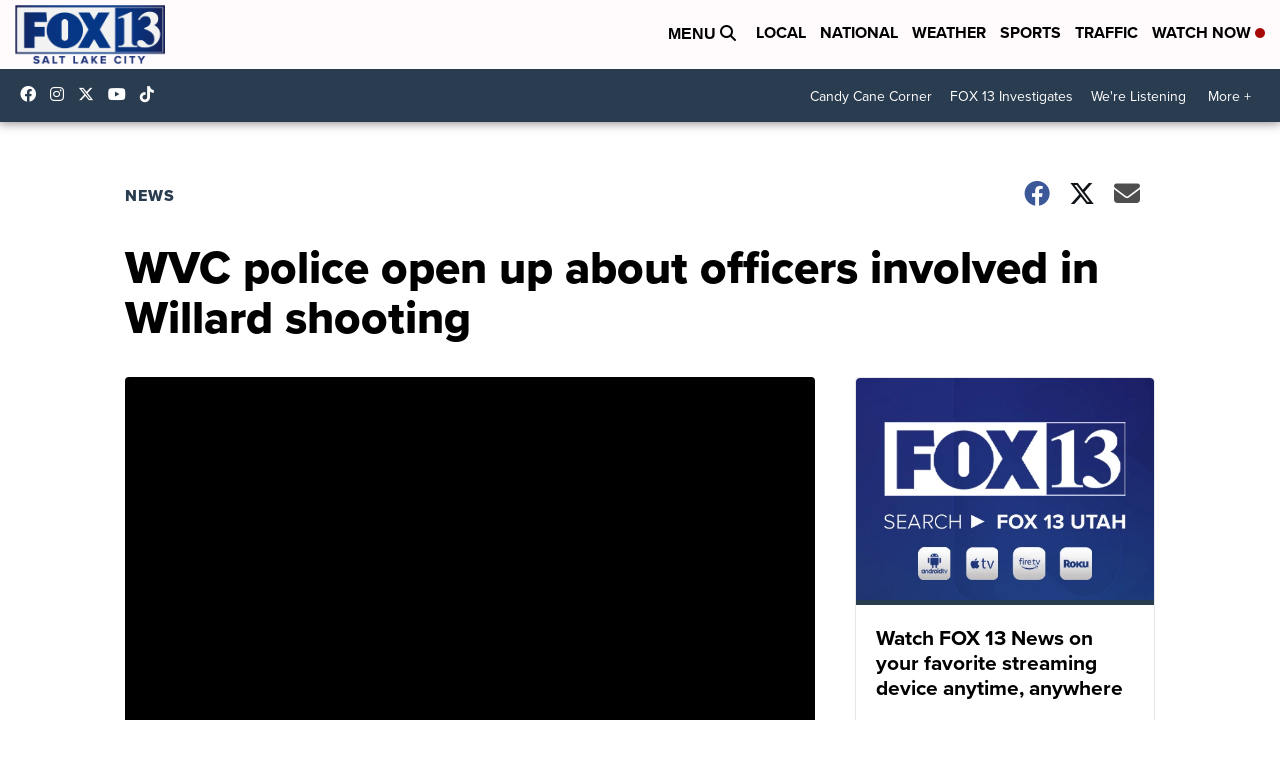

--- FILE ---
content_type: application/javascript; charset=utf-8
request_url: https://fundingchoicesmessages.google.com/f/AGSKWxUoradlQ4L8vCBN8dUmTn0QfXVZURfuCGQN0zSiSJQ8L8pcCiPaRrplBa-scfLV3a3EG55_Q9E6W6v3ye_nahpaIdHWaEpvNV8DiMun-2NGEsysZjqFsW_Wm3S_h2l5mWfIn1BX46HC5StBaHxUvv9i4KjP9IwIKAIRX9hqrAXXz4Lk-P6jM8Z_BtFM/_.nl/ads//adblockdetect./jqueryadvertising.-images/ad-=deliverAdFrame&
body_size: -1285
content:
window['6f96e332-a6c6-4683-87b5-92bc378d4f62'] = true;